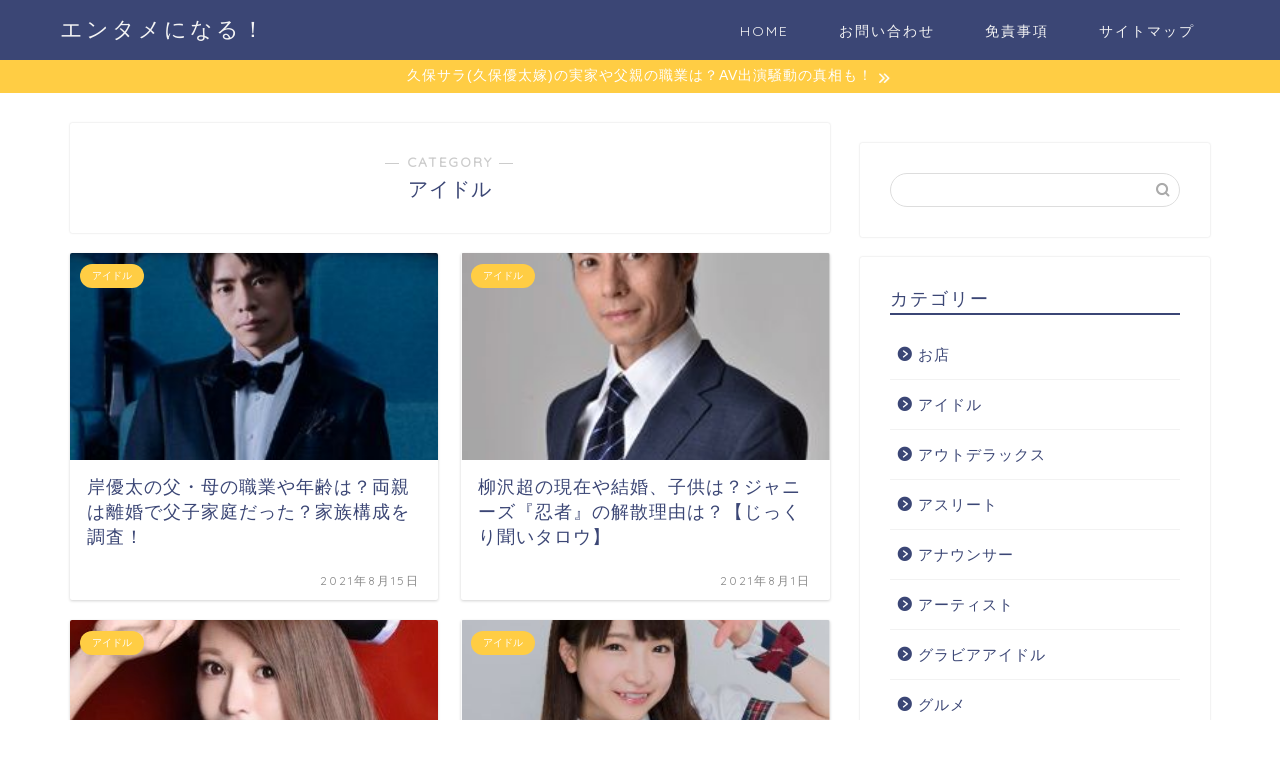

--- FILE ---
content_type: text/html; charset=UTF-8
request_url: https://interested-media.com/category/%E3%82%A2%E3%82%A4%E3%83%89%E3%83%AB
body_size: 9901
content:
<!DOCTYPE html>
<html lang="ja">
<head prefix="og: http://ogp.me/ns# fb: http://ogp.me/ns/fb# article: http://ogp.me/ns/article#">
<meta charset="utf-8">
<meta http-equiv="X-UA-Compatible" content="IE=edge">
<meta name="viewport" content="width=device-width, initial-scale=1">
<!-- ここからOGP -->
<meta property="og:type" content="blog">
<meta property="og:title" content="アイドル｜エンタメになる！">
<meta property="og:url" content="https://interested-media.com/category/%e3%82%a2%e3%82%a4%e3%83%89%e3%83%ab">
<meta property="og:description" content="アイドル">
<meta property="og:image" content="https://interested-media.com/wp-content/uploads/2021/08/WS000834.jpg">
<meta property="og:site_name" content="エンタメになる！">
<meta property="fb:admins" content="">
<meta name="twitter:card" content="summary">
<!-- ここまでOGP --> 

<meta name="description" itemprop="description" content="アイドル">

<link media="all" href="https://interested-media.com/wp-content/cache/autoptimize/css/autoptimize_a27b7326a4470f6345d7ecadad8a3774.css" rel="stylesheet"/><title>アイドル｜エンタメになる！</title>
<meta name='robots' content='max-image-preview:large'/>
<link rel='dns-prefetch' href='//ajax.googleapis.com'/>
<link rel='dns-prefetch' href='//cdnjs.cloudflare.com'/>
<link rel='dns-prefetch' href='//use.fontawesome.com'/>
<link rel='dns-prefetch' href='//s.w.org'/>
<link rel="alternate" type="application/rss+xml" title="エンタメになる！ &raquo; フィード" href="https://interested-media.com/feed"/>
<link rel="alternate" type="application/rss+xml" title="エンタメになる！ &raquo; コメントフィード" href="https://interested-media.com/comments/feed"/>
<link rel="alternate" type="application/rss+xml" title="エンタメになる！ &raquo; アイドル カテゴリーのフィード" href="https://interested-media.com/category/%e3%82%a2%e3%82%a4%e3%83%89%e3%83%ab/feed"/>
		<script type="text/javascript">window._wpemojiSettings={"baseUrl":"https:\/\/s.w.org\/images\/core\/emoji\/13.1.0\/72x72\/","ext":".png","svgUrl":"https:\/\/s.w.org\/images\/core\/emoji\/13.1.0\/svg\/","svgExt":".svg","source":{"concatemoji":"https:\/\/interested-media.com\/wp-includes\/js\/wp-emoji-release.min.js?ver=5.8.12"}};!function(e,a,t){var n,r,o,i=a.createElement("canvas"),p=i.getContext&&i.getContext("2d");function s(e,t){var a=String.fromCharCode;p.clearRect(0,0,i.width,i.height),p.fillText(a.apply(this,e),0,0);e=i.toDataURL();return p.clearRect(0,0,i.width,i.height),p.fillText(a.apply(this,t),0,0),e===i.toDataURL()}function c(e){var t=a.createElement("script");t.src=e,t.defer=t.type="text/javascript",a.getElementsByTagName("head")[0].appendChild(t)}for(o=Array("flag","emoji"),t.supports={everything:!0,everythingExceptFlag:!0},r=0;r<o.length;r++)t.supports[o[r]]=function(e){if(!p||!p.fillText)return!1;switch(p.textBaseline="top",p.font="600 32px Arial",e){case"flag":return s([127987,65039,8205,9895,65039],[127987,65039,8203,9895,65039])?!1:!s([55356,56826,55356,56819],[55356,56826,8203,55356,56819])&&!s([55356,57332,56128,56423,56128,56418,56128,56421,56128,56430,56128,56423,56128,56447],[55356,57332,8203,56128,56423,8203,56128,56418,8203,56128,56421,8203,56128,56430,8203,56128,56423,8203,56128,56447]);case"emoji":return!s([10084,65039,8205,55357,56613],[10084,65039,8203,55357,56613])}return!1}(o[r]),t.supports.everything=t.supports.everything&&t.supports[o[r]],"flag"!==o[r]&&(t.supports.everythingExceptFlag=t.supports.everythingExceptFlag&&t.supports[o[r]]);t.supports.everythingExceptFlag=t.supports.everythingExceptFlag&&!t.supports.flag,t.DOMReady=!1,t.readyCallback=function(){t.DOMReady=!0},t.supports.everything||(n=function(){t.readyCallback()},a.addEventListener?(a.addEventListener("DOMContentLoaded",n,!1),e.addEventListener("load",n,!1)):(e.attachEvent("onload",n),a.attachEvent("onreadystatechange",function(){"complete"===a.readyState&&t.readyCallback()})),(n=t.source||{}).concatemoji?c(n.concatemoji):n.wpemoji&&n.twemoji&&(c(n.twemoji),c(n.wpemoji)))}(window,document,window._wpemojiSettings);</script>
		
	




<link rel='stylesheet' id='fontawesome-style-css' href='https://use.fontawesome.com/releases/v5.6.3/css/all.css?ver=5.8.12' type='text/css' media='all'/>
<link rel='stylesheet' id='swiper-style-css' href='https://cdnjs.cloudflare.com/ajax/libs/Swiper/4.0.7/css/swiper.min.css?ver=5.8.12' type='text/css' media='all'/>
<script type='application/json' id='wpp-json'>
{"sampling_active":0,"sampling_rate":100,"ajax_url":"https:\/\/interested-media.com\/wp-json\/wordpress-popular-posts\/v1\/popular-posts","api_url":"https:\/\/interested-media.com\/wp-json\/wordpress-popular-posts","ID":0,"token":"11209e9a7c","lang":0,"debug":0}
</script>

<link rel="https://api.w.org/" href="https://interested-media.com/wp-json/"/><link rel="alternate" type="application/json" href="https://interested-media.com/wp-json/wp/v2/categories/27"/><script type="text/javascript">function clickIE4(){if(event.button==2){return false;}}function clickNS4(e){if(document.layers||document.getElementById&&!document.all){if(e.which==2||e.which==3){return false;}}}if(document.layers){document.captureEvents(Event.MOUSEDOWN);document.onmousedown=clickNS4;}else if(document.all&&!document.getElementById){document.onmousedown=clickIE4;}document.oncontextmenu=new Function("return false")</script>

<script type="text/javascript">function disableSelection(target){if(typeof target.onselectstart!="undefined")target.onselectstart=function(){return false}
else if(typeof target.style.MozUserSelect!="undefined")target.style.MozUserSelect="none"
else
target.onmousedown=function(){return false}
target.style.cursor="default"}</script>
        
        	
<link rel="next" href="https://interested-media.com/category/%E3%82%A2%E3%82%A4%E3%83%89%E3%83%AB/page/2"/>
<noscript><style>.lazyload[data-src]{display:none !important;}</style></noscript><link rel="icon" href="https://interested-media.com/wp-content/uploads/2020/01/cropped-WS000509-1-32x32.jpg" sizes="32x32"/>
<link rel="icon" href="https://interested-media.com/wp-content/uploads/2020/01/cropped-WS000509-1-192x192.jpg" sizes="192x192"/>
<link rel="apple-touch-icon" href="https://interested-media.com/wp-content/uploads/2020/01/cropped-WS000509-1-180x180.jpg"/>
<meta name="msapplication-TileImage" content="https://interested-media.com/wp-content/uploads/2020/01/cropped-WS000509-1-270x270.jpg"/>
		
			
<!--カエレバCSS-->
<!--アプリーチCSS-->

<!-- Google Tag Manager -->
<script>(function(w,d,s,l,i){w[l]=w[l]||[];w[l].push({'gtm.start':new Date().getTime(),event:'gtm.js'});var f=d.getElementsByTagName(s)[0],j=d.createElement(s),dl=l!='dataLayer'?'&l='+l:'';j.async=true;j.src='https://www.googletagmanager.com/gtm.js?id='+i+dl;f.parentNode.insertBefore(j,f);})(window,document,'script','dataLayer','GTM-P2B3PRW');</script>
<!-- End Google Tag Manager -->

<!-- Global site tag (gtag.js) - Google Analytics -->
<script async src="https://www.googletagmanager.com/gtag/js?id=UA-76627374-4"></script>
<script>window.dataLayer=window.dataLayer||[];function gtag(){dataLayer.push(arguments);}gtag('js',new Date());gtag('config','UA-76627374-4');</script>

<script data-ad-client="ca-pub-2477802142213897" async src="https://pagead2.googlesyndication.com/pagead/js/adsbygoogle.js"></script>

<meta name="google-site-verification" content="BNaZkP0mRTYW7dYz02iRbK8mmtnxrNkMx24WJfLJ_x0"/>
</head>
<body class="archive category category-27" id="nofont-style">
<script data-cfasync="false">var ewww_webp_supported=false;</script>
<div id="wrapper">

		
	<div id="scroll-content" class="animate">
	
		<!--ヘッダー-->

					<div id="header-box" class="tn_on header-box animate">
	<div id="header" class="header-type1 header animate">
				
		<div id="site-info" class="ef">
												<span class="tn-logo-size"><a href="https://interested-media.com/" title="エンタメになる！" rel="home" data-wpel-link="internal">エンタメになる！</a></span>
									</div>

				<!--グローバルナビゲーション layout3-->
		<div id="drawernav3" class="ef">
			<nav class="fixed-content ef"><ul class="menu-box"><li class="menu-item menu-item-type-custom menu-item-object-custom menu-item-home menu-item-85"><a href="http://interested-media.com/" data-wpel-link="internal">HOME</a></li>
<li class="menu-item menu-item-type-post_type menu-item-object-page menu-item-22"><a href="https://interested-media.com/infomation" data-wpel-link="internal">お問い合わせ</a></li>
<li class="menu-item menu-item-type-post_type menu-item-object-page menu-item-6181"><a href="https://interested-media.com/privacy-policy" data-wpel-link="internal">免責事項</a></li>
<li class="menu-item menu-item-type-post_type menu-item-object-page menu-item-200"><a href="https://interested-media.com/sitemap" data-wpel-link="internal">サイトマップ</a></li>
</ul></nav>		</div>
		<!--グローバルナビゲーション layout3-->
		
	
			</div>
	
		
</div>
	
		<div class="cps-info-bar animate">
		<a href="https://interested-media.com/kubo-sara-5830" data-wpel-link="internal"><span>久保サラ(久保優太嫁)の実家や父親の職業は？AV出演騒動の真相も！</span></a>
	</div>
			
		<!--ヘッダー-->

		<div class="clearfix"></div>

			
														
		
	<div id="contents">
		
		<!--メインコンテンツ-->
							<main id="main-contents" class="main-contents article_style1 animate" itemscope itemtype="https://schema.org/Blog">
				<section class="cps-post-box hentry">
					<header class="archive-post-header">
						<span class="archive-title-sub ef">― CATEGORY ―</span>
						<h1 class="archive-title entry-title" itemprop="headline">アイドル</h1>
						<div class="cps-post-meta vcard">
							<span class="writer fn" itemprop="author" itemscope itemtype="https://schema.org/Person"><span itemprop="name">エン、タメになる</span></span>
							<span class="cps-post-date-box" style="display: none;">
										<span class="cps-post-date"><i class="jic jin-ifont-watch" aria-hidden="true"></i>&nbsp;<time class="entry-date date published updated" datetime="2021-08-15T15:01:47+09:00">2021年8月15日</time></span>
								</span>
						</div>
					</header>
				</section>

				<section class="entry-content archive-box">
					<div class="toppost-list-box-simple">

	<div class="post-list-mag">
				<article class="post-list-item" itemscope itemtype="https://schema.org/BlogPosting">
	<a class="post-list-link" rel="bookmark" href="https://interested-media.com/kishiyuta-family-9957" itemprop="mainEntityOfPage" data-wpel-link="internal">
		<div class="post-list-inner">
			<div class="post-list-thumb" itemprop="image" itemscope itemtype="https://schema.org/ImageObject">
															<noscript><img src="https://interested-media.com/wp-content/uploads/2021/08/WS000834.jpg" class="attachment-small_size size-small_size wp-post-image" alt="" width="368" height="207" srcset="https://interested-media.com/wp-content/uploads/2021/08/WS000834.jpg 258w, https://interested-media.com/wp-content/uploads/2021/08/WS000834-150x150.jpg 150w" sizes="(max-width: 258px) 100vw, 258px"/></noscript><img src='data:image/svg+xml,%3Csvg%20xmlns=%22http://www.w3.org/2000/svg%22%20viewBox=%220%200%20210%20140%22%3E%3C/svg%3E' data-src="https://interested-media.com/wp-content/uploads/2021/08/WS000834.jpg" class="lazyload attachment-small_size size-small_size wp-post-image" alt="" width="368" height="207" data-srcset="https://interested-media.com/wp-content/uploads/2021/08/WS000834.jpg 258w, https://interested-media.com/wp-content/uploads/2021/08/WS000834-150x150.jpg 150w" data-sizes="(max-width: 258px) 100vw, 258px"/>						<meta itemprop="url" content="https://interested-media.com/wp-content/uploads/2021/08/WS000834.jpg">
						<meta itemprop="width" content="640">
						<meta itemprop="height" content="360">
												</div>
			<div class="post-list-meta vcard">
								<span class="post-list-cat category-%e3%82%a2%e3%82%a4%e3%83%89%e3%83%ab" style="background-color:!important;" itemprop="keywords">アイドル</span>
				
				<h2 class="post-list-title entry-title" itemprop="headline">岸優太の父・母の職業や年齢は？両親は離婚で父子家庭だった？家族構成を調査！</h2>

									<span class="post-list-date date updated ef" itemprop="datePublished dateModified" datetime="2021-08-15" content="2021-08-15">2021年8月15日</span>
				
				<span class="writer fn" itemprop="author" itemscope itemtype="https://schema.org/Person"><span itemprop="name">エン、タメになる</span></span>

				<div class="post-list-publisher" itemprop="publisher" itemscope itemtype="https://schema.org/Organization">
					<span itemprop="logo" itemscope itemtype="https://schema.org/ImageObject">
						<span itemprop="url"></span>
					</span>
					<span itemprop="name">エンタメになる！</span>
				</div>
			</div>
		</div>
	</a>
</article>				<article class="post-list-item" itemscope itemtype="https://schema.org/BlogPosting">
	<a class="post-list-link" rel="bookmark" href="https://interested-media.com/ninja-yanagisawa-881" itemprop="mainEntityOfPage" data-wpel-link="internal">
		<div class="post-list-inner">
			<div class="post-list-thumb" itemprop="image" itemscope itemtype="https://schema.org/ImageObject">
															<noscript><img src="https://interested-media.com/wp-content/uploads/2016/10/yanagisawasusumu.jpg" class="attachment-small_size size-small_size wp-post-image" alt="" width="368" height="207"/></noscript><img src='data:image/svg+xml,%3Csvg%20xmlns=%22http://www.w3.org/2000/svg%22%20viewBox=%220%200%20210%20140%22%3E%3C/svg%3E' data-src="https://interested-media.com/wp-content/uploads/2016/10/yanagisawasusumu.jpg" class="lazyload attachment-small_size size-small_size wp-post-image" alt="" width="368" height="207"/>						<meta itemprop="url" content="https://interested-media.com/wp-content/uploads/2016/10/yanagisawasusumu.jpg">
						<meta itemprop="width" content="640">
						<meta itemprop="height" content="360">
												</div>
			<div class="post-list-meta vcard">
								<span class="post-list-cat category-%e3%82%a2%e3%82%a4%e3%83%89%e3%83%ab" style="background-color:!important;" itemprop="keywords">アイドル</span>
				
				<h2 class="post-list-title entry-title" itemprop="headline">柳沢超の現在や結婚、子供は？ジャニーズ『忍者』の解散理由は？【じっくり聞いタロウ】</h2>

									<span class="post-list-date date updated ef" itemprop="datePublished dateModified" datetime="2021-08-01" content="2021-08-01">2021年8月1日</span>
				
				<span class="writer fn" itemprop="author" itemscope itemtype="https://schema.org/Person"><span itemprop="name">エン、タメになる</span></span>

				<div class="post-list-publisher" itemprop="publisher" itemscope itemtype="https://schema.org/Organization">
					<span itemprop="logo" itemscope itemtype="https://schema.org/ImageObject">
						<span itemprop="url"></span>
					</span>
					<span itemprop="name">エンタメになる！</span>
				</div>
			</div>
		</div>
	</a>
</article>				<article class="post-list-item" itemscope itemtype="https://schema.org/BlogPosting">
	<a class="post-list-link" rel="bookmark" href="https://interested-media.com/axe-mij-5167" itemprop="mainEntityOfPage" data-wpel-link="internal">
		<div class="post-list-inner">
			<div class="post-list-thumb" itemprop="image" itemscope itemtype="https://schema.org/ImageObject">
															<noscript><img src="https://interested-media.com/wp-content/uploads/2018/10/WS000101-369x360.jpg" class="attachment-small_size size-small_size wp-post-image" alt="" width="368" height="207"/></noscript><img src='data:image/svg+xml,%3Csvg%20xmlns=%22http://www.w3.org/2000/svg%22%20viewBox=%220%200%20210%20140%22%3E%3C/svg%3E' data-src="https://interested-media.com/wp-content/uploads/2018/10/WS000101-369x360.jpg" class="lazyload attachment-small_size size-small_size wp-post-image" alt="" width="368" height="207"/>						<meta itemprop="url" content="https://interested-media.com/wp-content/uploads/2018/10/WS000101-369x360.jpg">
						<meta itemprop="width" content="640">
						<meta itemprop="height" content="360">
												</div>
			<div class="post-list-meta vcard">
								<span class="post-list-cat category-%e3%82%a2%e3%82%a4%e3%83%89%e3%83%ab" style="background-color:!important;" itemprop="keywords">アイドル</span>
				
				<h2 class="post-list-title entry-title" itemprop="headline">明治(アイドル)の整形前と後の画像比較！費用や整形箇所、職業や年齢は？</h2>

									<span class="post-list-date date updated ef" itemprop="datePublished dateModified" datetime="2021-04-28" content="2021-04-28">2021年4月28日</span>
				
				<span class="writer fn" itemprop="author" itemscope itemtype="https://schema.org/Person"><span itemprop="name">エン、タメになる</span></span>

				<div class="post-list-publisher" itemprop="publisher" itemscope itemtype="https://schema.org/Organization">
					<span itemprop="logo" itemscope itemtype="https://schema.org/ImageObject">
						<span itemprop="url"></span>
					</span>
					<span itemprop="name">エンタメになる！</span>
				</div>
			</div>
		</div>
	</a>
</article>				<article class="post-list-item" itemscope itemtype="https://schema.org/BlogPosting">
	<a class="post-list-link" rel="bookmark" href="https://interested-media.com/idol-moeazu-317" itemprop="mainEntityOfPage" data-wpel-link="internal">
		<div class="post-list-inner">
			<div class="post-list-thumb" itemprop="image" itemscope itemtype="https://schema.org/ImageObject">
															<noscript><img src="https://interested-media.com/wp-content/uploads/2016/05/moeazu.jpg" class="attachment-small_size size-small_size wp-post-image" alt="" width="368" height="207" srcset="https://interested-media.com/wp-content/uploads/2016/05/moeazu.jpg 300w, https://interested-media.com/wp-content/uploads/2016/05/moeazu-267x300.jpg 267w" sizes="(max-width: 300px) 100vw, 300px"/></noscript><img src='data:image/svg+xml,%3Csvg%20xmlns=%22http://www.w3.org/2000/svg%22%20viewBox=%220%200%20210%20140%22%3E%3C/svg%3E' data-src="https://interested-media.com/wp-content/uploads/2016/05/moeazu.jpg" class="lazyload attachment-small_size size-small_size wp-post-image" alt="" width="368" height="207" data-srcset="https://interested-media.com/wp-content/uploads/2016/05/moeazu.jpg 300w, https://interested-media.com/wp-content/uploads/2016/05/moeazu-267x300.jpg 267w" data-sizes="(max-width: 300px) 100vw, 300px"/>						<meta itemprop="url" content="https://interested-media.com/wp-content/uploads/2016/05/moeazu.jpg">
						<meta itemprop="width" content="640">
						<meta itemprop="height" content="360">
												</div>
			<div class="post-list-meta vcard">
								<span class="post-list-cat category-%e3%82%a2%e3%82%a4%e3%83%89%e3%83%ab" style="background-color:!important;" itemprop="keywords">アイドル</span>
				
				<h2 class="post-list-title entry-title" itemprop="headline">もえのあずき(もえあず)が太らない理由は過食嘔吐？体重や年齢、セレブな実家も調査！</h2>

									<span class="post-list-date date updated ef" itemprop="datePublished dateModified" datetime="2021-04-28" content="2021-04-28">2021年4月28日</span>
				
				<span class="writer fn" itemprop="author" itemscope itemtype="https://schema.org/Person"><span itemprop="name">エン、タメになる</span></span>

				<div class="post-list-publisher" itemprop="publisher" itemscope itemtype="https://schema.org/Organization">
					<span itemprop="logo" itemscope itemtype="https://schema.org/ImageObject">
						<span itemprop="url"></span>
					</span>
					<span itemprop="name">エンタメになる！</span>
				</div>
			</div>
		</div>
	</a>
</article>				<article class="post-list-item" itemscope itemtype="https://schema.org/BlogPosting">
	<a class="post-list-link" rel="bookmark" href="https://interested-media.com/pottya-hashimotoinori-2784" itemprop="mainEntityOfPage" data-wpel-link="internal">
		<div class="post-list-inner">
			<div class="post-list-thumb" itemprop="image" itemscope itemtype="https://schema.org/ImageObject">
															<noscript><img src="https://interested-media.com/wp-content/uploads/2017/02/hasimotoinori.jpg" class="attachment-small_size size-small_size wp-post-image" alt="" width="368" height="207" srcset="https://interested-media.com/wp-content/uploads/2017/02/hasimotoinori.jpg 343w, https://interested-media.com/wp-content/uploads/2017/02/hasimotoinori-295x300.jpg 295w" sizes="(max-width: 343px) 100vw, 343px"/></noscript><img src='data:image/svg+xml,%3Csvg%20xmlns=%22http://www.w3.org/2000/svg%22%20viewBox=%220%200%20210%20140%22%3E%3C/svg%3E' data-src="https://interested-media.com/wp-content/uploads/2017/02/hasimotoinori.jpg" class="lazyload attachment-small_size size-small_size wp-post-image" alt="" width="368" height="207" data-srcset="https://interested-media.com/wp-content/uploads/2017/02/hasimotoinori.jpg 343w, https://interested-media.com/wp-content/uploads/2017/02/hasimotoinori-295x300.jpg 295w" data-sizes="(max-width: 343px) 100vw, 343px"/>						<meta itemprop="url" content="https://interested-media.com/wp-content/uploads/2017/02/hasimotoinori.jpg">
						<meta itemprop="width" content="640">
						<meta itemprop="height" content="360">
												</div>
			<div class="post-list-meta vcard">
								<span class="post-list-cat category-%e3%82%a2%e3%82%a4%e3%83%89%e3%83%ab" style="background-color:!important;" itemprop="keywords">アイドル</span>
				
				<h2 class="post-list-title entry-title" itemprop="headline">橋本一愛の身長・体重や年齢は？何故ぽっちゃりアイドルがダイエットをしていい？</h2>

									<span class="post-list-date date updated ef" itemprop="datePublished dateModified" datetime="2020-12-26" content="2020-12-26">2020年12月26日</span>
				
				<span class="writer fn" itemprop="author" itemscope itemtype="https://schema.org/Person"><span itemprop="name">エン、タメになる</span></span>

				<div class="post-list-publisher" itemprop="publisher" itemscope itemtype="https://schema.org/Organization">
					<span itemprop="logo" itemscope itemtype="https://schema.org/ImageObject">
						<span itemprop="url"></span>
					</span>
					<span itemprop="name">エンタメになる！</span>
				</div>
			</div>
		</div>
	</a>
</article>				<article class="post-list-item" itemscope itemtype="https://schema.org/BlogPosting">
	<a class="post-list-link" rel="bookmark" href="https://interested-media.com/syojotai-chi-ko-2473" itemprop="mainEntityOfPage" data-wpel-link="internal">
		<div class="post-list-inner">
			<div class="post-list-thumb" itemprop="image" itemscope itemtype="https://schema.org/ImageObject">
															<noscript><img src="https://interested-media.com/wp-content/uploads/2017/01/chi-ko.jpg" class="attachment-small_size size-small_size wp-post-image" alt="" width="368" height="207"/></noscript><img src='data:image/svg+xml,%3Csvg%20xmlns=%22http://www.w3.org/2000/svg%22%20viewBox=%220%200%20210%20140%22%3E%3C/svg%3E' data-src="https://interested-media.com/wp-content/uploads/2017/01/chi-ko.jpg" class="lazyload attachment-small_size size-small_size wp-post-image" alt="" width="368" height="207"/>						<meta itemprop="url" content="https://interested-media.com/wp-content/uploads/2017/01/chi-ko.jpg">
						<meta itemprop="width" content="640">
						<meta itemprop="height" content="360">
												</div>
			<div class="post-list-meta vcard">
								<span class="post-list-cat category-%e3%82%a2%e3%82%a4%e3%83%89%e3%83%ab" style="background-color:!important;" itemprop="keywords">アイドル</span>
				
				<h2 class="post-list-title entry-title" itemprop="headline">少女隊チーコ(市川三恵子)の今現在や経歴や年収は？結婚した旦那や子供も調査！</h2>

									<span class="post-list-date date updated ef" itemprop="datePublished dateModified" datetime="2020-10-27" content="2020-10-27">2020年10月27日</span>
				
				<span class="writer fn" itemprop="author" itemscope itemtype="https://schema.org/Person"><span itemprop="name">エン、タメになる</span></span>

				<div class="post-list-publisher" itemprop="publisher" itemscope itemtype="https://schema.org/Organization">
					<span itemprop="logo" itemscope itemtype="https://schema.org/ImageObject">
						<span itemprop="url"></span>
					</span>
					<span itemprop="name">エンタメになる！</span>
				</div>
			</div>
		</div>
	</a>
</article>				<article class="post-list-item" itemscope itemtype="https://schema.org/BlogPosting">
	<a class="post-list-link" rel="bookmark" href="https://interested-media.com/akishibu-arakawa-931" itemprop="mainEntityOfPage" data-wpel-link="internal">
		<div class="post-list-inner">
			<div class="post-list-thumb" itemprop="image" itemscope itemtype="https://schema.org/ImageObject">
															<noscript><img src="https://interested-media.com/wp-content/uploads/2016/10/arakawayuna.jpg" class="attachment-small_size size-small_size wp-post-image" alt="" width="368" height="207" srcset="https://interested-media.com/wp-content/uploads/2016/10/arakawayuna.jpg 252w, https://interested-media.com/wp-content/uploads/2016/10/arakawayuna-245x300.jpg 245w" sizes="(max-width: 252px) 100vw, 252px"/></noscript><img src='data:image/svg+xml,%3Csvg%20xmlns=%22http://www.w3.org/2000/svg%22%20viewBox=%220%200%20210%20140%22%3E%3C/svg%3E' data-src="https://interested-media.com/wp-content/uploads/2016/10/arakawayuna.jpg" class="lazyload attachment-small_size size-small_size wp-post-image" alt="" width="368" height="207" data-srcset="https://interested-media.com/wp-content/uploads/2016/10/arakawayuna.jpg 252w, https://interested-media.com/wp-content/uploads/2016/10/arakawayuna-245x300.jpg 245w" data-sizes="(max-width: 252px) 100vw, 252px"/>						<meta itemprop="url" content="https://interested-media.com/wp-content/uploads/2016/10/arakawayuna.jpg">
						<meta itemprop="width" content="640">
						<meta itemprop="height" content="360">
												</div>
			<div class="post-list-meta vcard">
								<span class="post-list-cat category-%e3%82%a2%e3%82%a4%e3%83%89%e3%83%ab" style="background-color:!important;" itemprop="keywords">アイドル</span>
				
				<h2 class="post-list-title entry-title" itemprop="headline">荒川優那の身長、体重、スリーサイズなどwiki風プロフィール!すっぴん画像は可愛い?</h2>

									<span class="post-list-date date updated ef" itemprop="datePublished dateModified" datetime="2020-10-24" content="2020-10-24">2020年10月24日</span>
				
				<span class="writer fn" itemprop="author" itemscope itemtype="https://schema.org/Person"><span itemprop="name">エン、タメになる</span></span>

				<div class="post-list-publisher" itemprop="publisher" itemscope itemtype="https://schema.org/Organization">
					<span itemprop="logo" itemscope itemtype="https://schema.org/ImageObject">
						<span itemprop="url"></span>
					</span>
					<span itemprop="name">エンタメになる！</span>
				</div>
			</div>
		</div>
	</a>
</article>				<article class="post-list-item" itemscope itemtype="https://schema.org/BlogPosting">
	<a class="post-list-link" rel="bookmark" href="https://interested-media.com/yandol-profile-8173" itemprop="mainEntityOfPage" data-wpel-link="internal">
		<div class="post-list-inner">
			<div class="post-list-thumb" itemprop="image" itemscope itemtype="https://schema.org/ImageObject">
															<noscript><img src="https://interested-media.com/wp-content/uploads/2020/01/WS000537.jpg" class="attachment-small_size size-small_size wp-post-image" alt="" width="368" height="207"/></noscript><img src='data:image/svg+xml,%3Csvg%20xmlns=%22http://www.w3.org/2000/svg%22%20viewBox=%220%200%20210%20140%22%3E%3C/svg%3E' data-src="https://interested-media.com/wp-content/uploads/2020/01/WS000537.jpg" class="lazyload attachment-small_size size-small_size wp-post-image" alt="" width="368" height="207"/>						<meta itemprop="url" content="https://interested-media.com/wp-content/uploads/2020/01/WS000537.jpg">
						<meta itemprop="width" content="640">
						<meta itemprop="height" content="360">
												</div>
			<div class="post-list-meta vcard">
								<span class="post-list-cat category-%e3%82%a2%e3%82%a4%e3%83%89%e3%83%ab" style="background-color:!important;" itemprop="keywords">アイドル</span>
				
				<h2 class="post-list-title entry-title" itemprop="headline">病ンドルの歴代メンバープロフィール(画像)！元メンバーの脱退理由も調査！【有吉反省会】</h2>

									<span class="post-list-date date updated ef" itemprop="datePublished dateModified" datetime="2020-01-11" content="2020-01-11">2020年1月11日</span>
				
				<span class="writer fn" itemprop="author" itemscope itemtype="https://schema.org/Person"><span itemprop="name">エン、タメになる</span></span>

				<div class="post-list-publisher" itemprop="publisher" itemscope itemtype="https://schema.org/Organization">
					<span itemprop="logo" itemscope itemtype="https://schema.org/ImageObject">
						<span itemprop="url"></span>
					</span>
					<span itemprop="name">エンタメになる！</span>
				</div>
			</div>
		</div>
	</a>
</article>				<article class="post-list-item" itemscope itemtype="https://schema.org/BlogPosting">
	<a class="post-list-link" rel="bookmark" href="https://interested-media.com/magic-ryuchan-7203" itemprop="mainEntityOfPage" data-wpel-link="internal">
		<div class="post-list-inner">
			<div class="post-list-thumb" itemprop="image" itemscope itemtype="https://schema.org/ImageObject">
															<noscript><img src="https://interested-media.com/wp-content/uploads/2019/12/WS000474.jpg" class="attachment-small_size size-small_size wp-post-image" alt="" width="368" height="207" srcset="https://interested-media.com/wp-content/uploads/2019/12/WS000474.jpg 333w, https://interested-media.com/wp-content/uploads/2019/12/WS000474-300x296.jpg 300w, https://interested-media.com/wp-content/uploads/2019/12/WS000474-100x100.jpg 100w, https://interested-media.com/wp-content/uploads/2019/12/WS000474-320x316.jpg 320w" sizes="(max-width: 333px) 100vw, 333px"/></noscript><img src='data:image/svg+xml,%3Csvg%20xmlns=%22http://www.w3.org/2000/svg%22%20viewBox=%220%200%20210%20140%22%3E%3C/svg%3E' data-src="https://interested-media.com/wp-content/uploads/2019/12/WS000474.jpg" class="lazyload attachment-small_size size-small_size wp-post-image" alt="" width="368" height="207" data-srcset="https://interested-media.com/wp-content/uploads/2019/12/WS000474.jpg 333w, https://interested-media.com/wp-content/uploads/2019/12/WS000474-300x296.jpg 300w, https://interested-media.com/wp-content/uploads/2019/12/WS000474-100x100.jpg 100w, https://interested-media.com/wp-content/uploads/2019/12/WS000474-320x316.jpg 320w" data-sizes="(max-width: 333px) 100vw, 333px"/>						<meta itemprop="url" content="https://interested-media.com/wp-content/uploads/2019/12/WS000474.jpg">
						<meta itemprop="width" content="640">
						<meta itemprop="height" content="360">
												</div>
			<div class="post-list-meta vcard">
								<span class="post-list-cat category-%e3%82%a2%e3%82%a4%e3%83%89%e3%83%ab" style="background-color:!important;" itemprop="keywords">アイドル</span>
				
				<h2 class="post-list-title entry-title" itemprop="headline">魔法少女りゅうちゃんの年齢や本名などwikiプロフや経歴を調査！何者？【石橋貴明のたいむとんねる】</h2>

									<span class="post-list-date date updated ef" itemprop="datePublished dateModified" datetime="2019-12-23" content="2019-12-23">2019年12月23日</span>
				
				<span class="writer fn" itemprop="author" itemscope itemtype="https://schema.org/Person"><span itemprop="name">エン、タメになる</span></span>

				<div class="post-list-publisher" itemprop="publisher" itemscope itemtype="https://schema.org/Organization">
					<span itemprop="logo" itemscope itemtype="https://schema.org/ImageObject">
						<span itemprop="url"></span>
					</span>
					<span itemprop="name">エンタメになる！</span>
				</div>
			</div>
		</div>
	</a>
</article>				<article class="post-list-item" itemscope itemtype="https://schema.org/BlogPosting">
	<a class="post-list-link" rel="bookmark" href="https://interested-media.com/mayuka-profile-7056" itemprop="mainEntityOfPage" data-wpel-link="internal">
		<div class="post-list-inner">
			<div class="post-list-thumb" itemprop="image" itemscope itemtype="https://schema.org/ImageObject">
															<noscript><img src="https://interested-media.com/wp-content/uploads/2019/09/WS000450-387x360.jpg" class="attachment-small_size size-small_size wp-post-image" alt="" width="368" height="207"/></noscript><img src='data:image/svg+xml,%3Csvg%20xmlns=%22http://www.w3.org/2000/svg%22%20viewBox=%220%200%20210%20140%22%3E%3C/svg%3E' data-src="https://interested-media.com/wp-content/uploads/2019/09/WS000450-387x360.jpg" class="lazyload attachment-small_size size-small_size wp-post-image" alt="" width="368" height="207"/>						<meta itemprop="url" content="https://interested-media.com/wp-content/uploads/2019/09/WS000450-387x360.jpg">
						<meta itemprop="width" content="640">
						<meta itemprop="height" content="360">
												</div>
			<div class="post-list-meta vcard">
								<span class="post-list-cat category-%e3%82%a2%e3%82%a4%e3%83%89%e3%83%ab" style="background-color:!important;" itemprop="keywords">アイドル</span>
				
				<h2 class="post-list-title entry-title" itemprop="headline">Mayuka(園崎まゆ)のすっぴんや年齢wikiプロフ！ロリータアイドル勤務の病院はどこ？【笑ってコラえて】</h2>

									<span class="post-list-date date updated ef" itemprop="datePublished dateModified" datetime="2019-09-25" content="2019-09-25">2019年9月25日</span>
				
				<span class="writer fn" itemprop="author" itemscope itemtype="https://schema.org/Person"><span itemprop="name">エン、タメになる</span></span>

				<div class="post-list-publisher" itemprop="publisher" itemscope itemtype="https://schema.org/Organization">
					<span itemprop="logo" itemscope itemtype="https://schema.org/ImageObject">
						<span itemprop="url"></span>
					</span>
					<span itemprop="name">エンタメになる！</span>
				</div>
			</div>
		</div>
	</a>
</article>		
		<section class="pager-top">
			<ul class="pagination ef" role="menubar" aria-label="Pagination"><li class="current"><a><span>1</span></a></li><li><a href="https://interested-media.com/category/%E3%82%A2%E3%82%A4%E3%83%89%E3%83%AB/page/2" class="inactive" data-wpel-link="internal"><span>2</span></a></li></ul>		</section>
	</div>
</div>				</section>
				
															</main>
				<!--サイドバー-->
<div id="sidebar" class="sideber sidebar_style1 animate" role="complementary" itemscope itemtype="https://schema.org/WPSideBar">
		
	<div id="custom_html-6" class="widget_text widget widget_custom_html"><div class="textwidget custom-html-widget"><ins id="zucks-widget-parent_dc5bf57cc1"></ins>
<script type="text/javascript">(window.gZgokZoeWidgetQueue=(window.gZgokZoeWidgetQueue||[])).push({frameId:"_dc5bf57cc1",parent:"#zucks-widget-parent_dc5bf57cc1"});</script>
<script src="https://j.zoe.zucks.net/zoe.min.js" defer></script></div></div><div id="search-3" class="widget widget_search"><form class="search-box" role="search" method="get" id="searchform" action="https://interested-media.com/">
	<input type="search" placeholder="" class="text search-text" value="" name="s" id="s">
	<input type="submit" id="searchsubmit" value="&#xe931;">
</form>
</div><div id="categories-2" class="widget widget_categories"><div class="widgettitle ef">カテゴリー</div>
			<ul>
					<li class="cat-item cat-item-7"><a href="https://interested-media.com/category/%e3%81%8a%e5%ba%97" data-wpel-link="internal">お店</a>
</li>
	<li class="cat-item cat-item-27 current-cat"><a aria-current="page" href="https://interested-media.com/category/%e3%82%a2%e3%82%a4%e3%83%89%e3%83%ab" data-wpel-link="internal">アイドル</a>
</li>
	<li class="cat-item cat-item-521"><a href="https://interested-media.com/category/%e3%83%86%e3%83%ac%e3%83%93/%e3%82%a2%e3%82%a6%e3%83%88%e3%83%87%e3%83%a9%e3%83%83%e3%82%af%e3%82%b9" data-wpel-link="internal">アウトデラックス</a>
</li>
	<li class="cat-item cat-item-31"><a href="https://interested-media.com/category/%e3%82%a2%e3%82%b9%e3%83%aa%e3%83%bc%e3%83%88" data-wpel-link="internal">アスリート</a>
</li>
	<li class="cat-item cat-item-56"><a href="https://interested-media.com/category/%e3%82%a2%e3%83%8a%e3%82%a6%e3%83%b3%e3%82%b5%e3%83%bc" data-wpel-link="internal">アナウンサー</a>
</li>
	<li class="cat-item cat-item-48"><a href="https://interested-media.com/category/%e3%82%a2%e3%83%bc%e3%83%86%e3%82%a3%e3%82%b9%e3%83%88" data-wpel-link="internal">アーティスト</a>
</li>
	<li class="cat-item cat-item-41"><a href="https://interested-media.com/category/%e3%82%b0%e3%83%a9%e3%83%93%e3%82%a2%e3%82%a2%e3%82%a4%e3%83%89%e3%83%ab" data-wpel-link="internal">グラビアアイドル</a>
</li>
	<li class="cat-item cat-item-10"><a href="https://interested-media.com/category/%e3%82%b0%e3%83%ab%e3%83%a1" data-wpel-link="internal">グルメ</a>
</li>
	<li class="cat-item cat-item-139"><a href="https://interested-media.com/category/%e3%82%b3%e3%82%b9%e3%83%97%e3%83%ac%e3%82%a4%e3%83%a4%e3%83%bc" data-wpel-link="internal">コスプレイヤー</a>
</li>
	<li class="cat-item cat-item-148"><a href="https://interested-media.com/category/%e3%82%b9%e3%83%9d%e3%83%bc%e3%83%84" data-wpel-link="internal">スポーツ</a>
</li>
	<li class="cat-item cat-item-209"><a href="https://interested-media.com/category/%e3%83%86%e3%83%ac%e3%83%93/%e3%82%bb%e3%83%96%e3%83%b3%e3%83%ab%e3%83%bc%e3%83%ab" data-wpel-link="internal">セブンルール</a>
</li>
	<li class="cat-item cat-item-5"><a href="https://interested-media.com/category/%e3%82%bf%e3%83%ac%e3%83%b3%e3%83%88" data-wpel-link="internal">タレント</a>
</li>
	<li class="cat-item cat-item-19"><a href="https://interested-media.com/category/%e3%83%80%e3%83%b3%e3%82%b5%e3%83%bc" data-wpel-link="internal">ダンサー</a>
</li>
	<li class="cat-item cat-item-3"><a href="https://interested-media.com/category/%e3%83%86%e3%83%ac%e3%83%93" data-wpel-link="internal">テレビ</a>
</li>
	<li class="cat-item cat-item-42"><a href="https://interested-media.com/category/%e3%83%87%e3%82%b6%e3%82%a4%e3%83%8a%e3%83%bc" data-wpel-link="internal">デザイナー</a>
</li>
	<li class="cat-item cat-item-158"><a href="https://interested-media.com/category/%e3%83%8b%e3%83%a5%e3%83%bc%e3%82%b9" data-wpel-link="internal">ニュース</a>
</li>
	<li class="cat-item cat-item-275"><a href="https://interested-media.com/category/%e3%83%86%e3%83%ac%e3%83%93/%e3%83%9e%e3%83%84%e3%82%b3%e3%81%ae%e7%9f%a5%e3%82%89%e3%81%aa%e3%81%84%e4%b8%96%e7%95%8c" data-wpel-link="internal">マツコの知らない世界</a>
</li>
	<li class="cat-item cat-item-278"><a href="https://interested-media.com/category/%e3%83%86%e3%83%ac%e3%83%93/%e3%83%9e%e3%83%84%e3%82%b3%e4%bc%9a%e8%ad%b0" data-wpel-link="internal">マツコ会議</a>
</li>
	<li class="cat-item cat-item-22"><a href="https://interested-media.com/category/%e3%83%a2%e3%83%87%e3%83%ab" data-wpel-link="internal">モデル</a>
</li>
	<li class="cat-item cat-item-425"><a href="https://interested-media.com/category/%e3%83%86%e3%83%ac%e3%83%93/%e3%83%a9%e3%83%b3%e3%82%ad%e3%83%b3%e3%82%b0" data-wpel-link="internal">ランキング</a>
</li>
	<li class="cat-item cat-item-83"><a href="https://interested-media.com/category/%e4%b8%80%e8%88%ac%e4%ba%ba" data-wpel-link="internal">一般人</a>
</li>
	<li class="cat-item cat-item-4"><a href="https://interested-media.com/category/%e4%bf%b3%e5%84%aa" data-wpel-link="internal">俳優</a>
</li>
	<li class="cat-item cat-item-90"><a href="https://interested-media.com/category/%e5%86%99%e7%9c%9f%e5%ae%b6" data-wpel-link="internal">写真家</a>
</li>
	<li class="cat-item cat-item-641"><a href="https://interested-media.com/category/%e5%8b%95%e7%89%a9" data-wpel-link="internal">動物</a>
</li>
	<li class="cat-item cat-item-17"><a href="https://interested-media.com/category/%e5%8c%bb%e5%b8%ab" data-wpel-link="internal">医師</a>
</li>
	<li class="cat-item cat-item-848"><a href="https://interested-media.com/category/%e5%8d%a0%e3%81%84" data-wpel-link="internal">占い</a>
</li>
	<li class="cat-item cat-item-28"><a href="https://interested-media.com/category/%e5%a5%b3%e5%84%aa" data-wpel-link="internal">女優</a>
</li>
	<li class="cat-item cat-item-88"><a href="https://interested-media.com/category/%e5%b0%82%e9%96%80%e5%ae%b6" data-wpel-link="internal">専門家</a>
</li>
	<li class="cat-item cat-item-412"><a href="https://interested-media.com/category/%e3%83%86%e3%83%ac%e3%83%93/%e6%9c%89%e5%90%89%e3%82%bc%e3%83%9f" data-wpel-link="internal">有吉ゼミ</a>
</li>
	<li class="cat-item cat-item-1"><a href="https://interested-media.com/category/%e6%9c%aa%e5%88%86%e9%a1%9e" data-wpel-link="internal">未分類</a>
</li>
	<li class="cat-item cat-item-80"><a href="https://interested-media.com/category/%e6%ad%8c%e6%89%8b" data-wpel-link="internal">歌手</a>
</li>
	<li class="cat-item cat-item-347"><a href="https://interested-media.com/category/%e3%83%86%e3%83%ac%e3%83%93/%e6%b6%88%e3%81%88%e3%81%9f%e5%a4%a9%e6%89%8d" data-wpel-link="internal">消えた天才</a>
</li>
	<li class="cat-item cat-item-258"><a href="https://interested-media.com/category/%e3%83%86%e3%83%ac%e3%83%93/%e6%bf%80%e3%83%ac%e3%82%a2%e3%81%95%e3%82%93" data-wpel-link="internal">激レアさん</a>
</li>
	<li class="cat-item cat-item-78"><a href="https://interested-media.com/category/%e7%a4%be%e9%95%b7" data-wpel-link="internal">社長</a>
</li>
	<li class="cat-item cat-item-12"><a href="https://interested-media.com/category/%e8%81%b7%e4%ba%ba" data-wpel-link="internal">職人</a>
</li>
	<li class="cat-item cat-item-85"><a href="https://interested-media.com/category/%e8%84%9a%e6%9c%ac%e5%ae%b6" data-wpel-link="internal">脚本家</a>
</li>
	<li class="cat-item cat-item-20"><a href="https://interested-media.com/category/%e8%8a%b8%e4%ba%ba" data-wpel-link="internal">芸人</a>
</li>
	<li class="cat-item cat-item-509"><a href="https://interested-media.com/category/%e8%91%97%e5%90%8d%e4%ba%ba" data-wpel-link="internal">著名人</a>
</li>
	<li class="cat-item cat-item-24"><a href="https://interested-media.com/category/%e8%b5%b7%e6%a5%ad%e5%ae%b6" data-wpel-link="internal">起業家</a>
</li>
			</ul>

			</div>
		<div id="recent-posts-3" class="widget widget_recent_entries">
		<div class="widgettitle ef">最近の投稿</div>
		<ul>
											<li>
					<a href="https://interested-media.com/sawaya-miyagi-925" data-wpel-link="internal">宮城公博(沢登り)逮捕歴がヤバい！経歴や年収、プロフィールは？【クレイジージャーニー】</a>
									</li>
											<li>
					<a href="https://interested-media.com/tamura-setsuko-5131" data-wpel-link="internal">田村セツコの若い頃の画像や経歴は？結婚(夫)や子供はいる？【徹子の部屋】</a>
									</li>
											<li>
					<a href="https://interested-media.com/nakata-asano-9211" data-wpel-link="internal">中田クルミが彼氏・浅野忠信と結婚しない理由は？2022年現在や出会い馴れ初めも調査</a>
									</li>
											<li>
					<a href="https://interested-media.com/takashimataro-work-4120" data-wpel-link="internal">高嶋ちさ子の兄・高嶋太郎の仕事(職業)や結婚は？大学や兄弟仲も気になる！</a>
									</li>
											<li>
					<a href="https://interested-media.com/takashima-danna-9737" data-wpel-link="internal">高嶋ちさ子の夫(盛田賢司)顔写真がイケメン！仕事(職業)はミキモトで年収は？</a>
									</li>
					</ul>

		</div>	
			</div>
	</div>
<div class="clearfix"></div>
	<!--フッター-->
				<!-- breadcrumb -->
<div id="breadcrumb" class="footer_type1">
	<ul itemscope itemtype="https://schema.org/BreadcrumbList">
		
		<div class="page-top-footer"><a class="totop"><i class="jic jin-ifont-arrowtop"></i></a></div>
		
		<li itemprop="itemListElement" itemscope itemtype="https://schema.org/ListItem">
			<a href="https://interested-media.com/" itemid="https://interested-media.com/" itemscope="" itemtype="https://schema.org/Thing" itemprop="item" data-wpel-link="internal">
				<i class="jic jin-ifont-home space-i" aria-hidden="true"></i><span itemprop="name">HOME</span>
			</a>
			<meta itemprop="position" content="1">
		</li>
		
		<li itemprop="itemListElement" itemscope itemtype="https://schema.org/ListItem"><i class="jic jin-ifont-arrow space" aria-hidden="true"></i><a href="https://interested-media.com/category/%e3%82%a2%e3%82%a4%e3%83%89%e3%83%ab" itemid="https://interested-media.com/category/%e3%82%a2%e3%82%a4%e3%83%89%e3%83%ab" itemscope="" itemtype="https://schema.org/Thing" itemprop="item" data-wpel-link="internal"><span itemprop="name">アイドル</span></a><meta itemprop="position" content="2"></li>		
			</ul>
</div>
<!--breadcrumb-->				<footer role="contentinfo" itemscope itemtype="https://schema.org/WPFooter">
	
		<!--ここからフッターウィジェット-->
		
				
				
		
		<div class="clearfix"></div>
		
		<!--ここまでフッターウィジェット-->
	
					<div id="footer-box">
				<div class="footer-inner">
					<span id="privacy"><a href="https://interested-media.com/privacy" data-wpel-link="internal">プライバシーポリシー</a></span>
					<span id="law"><a href="https://interested-media.com/law" data-wpel-link="internal">免責事項</a></span>
					<span id="copyright" itemprop="copyrightHolder"><i class="jic jin-ifont-copyright" aria-hidden="true"></i>2016–2025&nbsp;&nbsp;エンタメになる！</span>
				</div>
			</div>
				<div class="clearfix"></div>
	</footer>
	
	
	
		
	</div><!--scroll-content-->

			
</div><!--wrapper-->

<script type="text/javascript">disableSelection(document.body)</script>
<noscript><style>.lazyload{display:none;}</style></noscript><script data-noptimize="1">window.lazySizesConfig=window.lazySizesConfig||{};window.lazySizesConfig.loadMode=1;</script><script async data-noptimize="1" src='https://interested-media.com/wp-content/plugins/autoptimize/classes/external/js/lazysizes.min.js?ao_version=2.9.3'></script><script type='text/javascript' id='eio-lazy-load-js-before'>var eio_lazy_vars={"exactdn_domain":"","skip_autoscale":0,"threshold":0};</script>

<script type='text/javascript' src='https://interested-media.com/wp-includes/js/dist/vendor/regenerator-runtime.min.js?ver=0.13.7' id='regenerator-runtime-js'></script>
<script type='text/javascript' src='https://interested-media.com/wp-includes/js/dist/vendor/wp-polyfill.min.js?ver=3.15.0' id='wp-polyfill-js'></script>
<script type='text/javascript' id='contact-form-7-js-extra'>//<![CDATA[
var wpcf7={"api":{"root":"https:\/\/interested-media.com\/wp-json\/","namespace":"contact-form-7\/v1"}};
//]]></script>

<script type='text/javascript' src='https://ajax.googleapis.com/ajax/libs/jquery/1.12.4/jquery.min.js?ver=5.8.12' id='jquery-js'></script>
<script type='text/javascript' id='toc-front-js-extra'>//<![CDATA[
var tocplus={"visibility_show":"\u8868\u793a","visibility_hide":"\u975e\u8868\u793a","width":"Auto"};
//]]></script>



<script type='text/javascript' src='https://cdnjs.cloudflare.com/ajax/libs/Swiper/4.0.7/js/swiper.min.js?ver=5.8.12' id='cps-swiper-js'></script>
<script type='text/javascript' src='https://use.fontawesome.com/releases/v5.6.3/js/all.js?ver=5.8.12' id='fontowesome5-js'></script>


<script>var mySwiper=new Swiper('.swiper-container',{loop:true,slidesPerView:5,spaceBetween:15,autoplay:{delay:2700,},pagination:{el:'.swiper-pagination',},navigation:{nextEl:'.swiper-button-next',prevEl:'.swiper-button-prev',},scrollbar:{el:'.swiper-scrollbar',},breakpoints:{1024:{slidesPerView:4,spaceBetween:15,},767:{slidesPerView:2,spaceBetween:10,centeredSlides:true,autoplay:{delay:4200,},}}});var mySwiper2=new Swiper('.swiper-container2',{loop:true,slidesPerView:3,spaceBetween:17,centeredSlides:true,autoplay:{delay:4000,},pagination:{el:'.swiper-pagination',},navigation:{nextEl:'.swiper-button-next',prevEl:'.swiper-button-prev',},scrollbar:{el:'.swiper-scrollbar',},breakpoints:{767:{slidesPerView:2,spaceBetween:10,centeredSlides:true,autoplay:{delay:4200,},}}});</script>
<div id="page-top">
	<a class="totop"><i class="jic jin-ifont-arrowtop"></i></a>
</div>
<!-- Google Tag Manager (noscript) -->
<noscript><iframe height="0" width="0" style="display:none;visibility:hidden" data-src="https://www.googletagmanager.com/ns.html?id=GTM-P2B3PRW" class="lazyload"></iframe></noscript>
<!-- End Google Tag Manager (noscript) -->
<script defer src="https://interested-media.com/wp-content/cache/autoptimize/js/autoptimize_586d256778e4c985b3db349c92d6e496.js"></script></body>
</html>
<link href="https://fonts.googleapis.com/css?family=Quicksand" rel="stylesheet">


--- FILE ---
content_type: text/html; charset=utf-8
request_url: https://www.google.com/recaptcha/api2/aframe
body_size: 260
content:
<!DOCTYPE HTML><html><head><meta http-equiv="content-type" content="text/html; charset=UTF-8"></head><body><script nonce="HNgtzpVttbSHUInXUcDaNw">/** Anti-fraud and anti-abuse applications only. See google.com/recaptcha */ try{var clients={'sodar':'https://pagead2.googlesyndication.com/pagead/sodar?'};window.addEventListener("message",function(a){try{if(a.source===window.parent){var b=JSON.parse(a.data);var c=clients[b['id']];if(c){var d=document.createElement('img');d.src=c+b['params']+'&rc='+(localStorage.getItem("rc::a")?sessionStorage.getItem("rc::b"):"");window.document.body.appendChild(d);sessionStorage.setItem("rc::e",parseInt(sessionStorage.getItem("rc::e")||0)+1);localStorage.setItem("rc::h",'1762493877090');}}}catch(b){}});window.parent.postMessage("_grecaptcha_ready", "*");}catch(b){}</script></body></html>